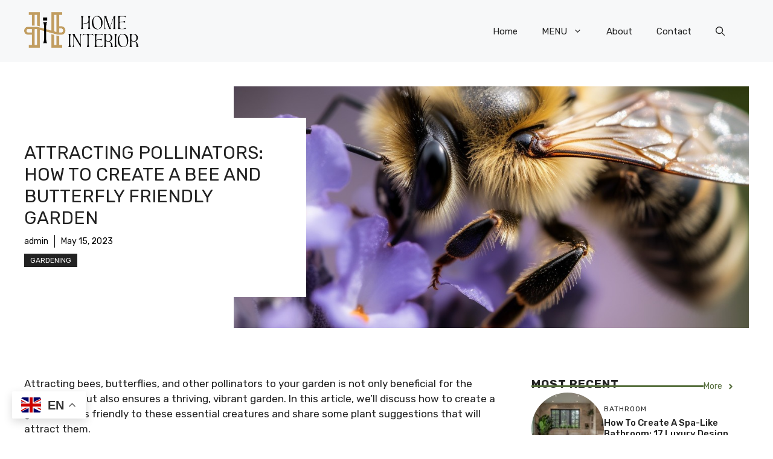

--- FILE ---
content_type: text/html; charset=utf-8
request_url: https://www.google.com/recaptcha/api2/aframe
body_size: 265
content:
<!DOCTYPE HTML><html><head><meta http-equiv="content-type" content="text/html; charset=UTF-8"></head><body><script nonce="3sxoQSD706d2_57YpLKhCg">/** Anti-fraud and anti-abuse applications only. See google.com/recaptcha */ try{var clients={'sodar':'https://pagead2.googlesyndication.com/pagead/sodar?'};window.addEventListener("message",function(a){try{if(a.source===window.parent){var b=JSON.parse(a.data);var c=clients[b['id']];if(c){var d=document.createElement('img');d.src=c+b['params']+'&rc='+(localStorage.getItem("rc::a")?sessionStorage.getItem("rc::b"):"");window.document.body.appendChild(d);sessionStorage.setItem("rc::e",parseInt(sessionStorage.getItem("rc::e")||0)+1);localStorage.setItem("rc::h",'1765796700757');}}}catch(b){}});window.parent.postMessage("_grecaptcha_ready", "*");}catch(b){}</script></body></html>